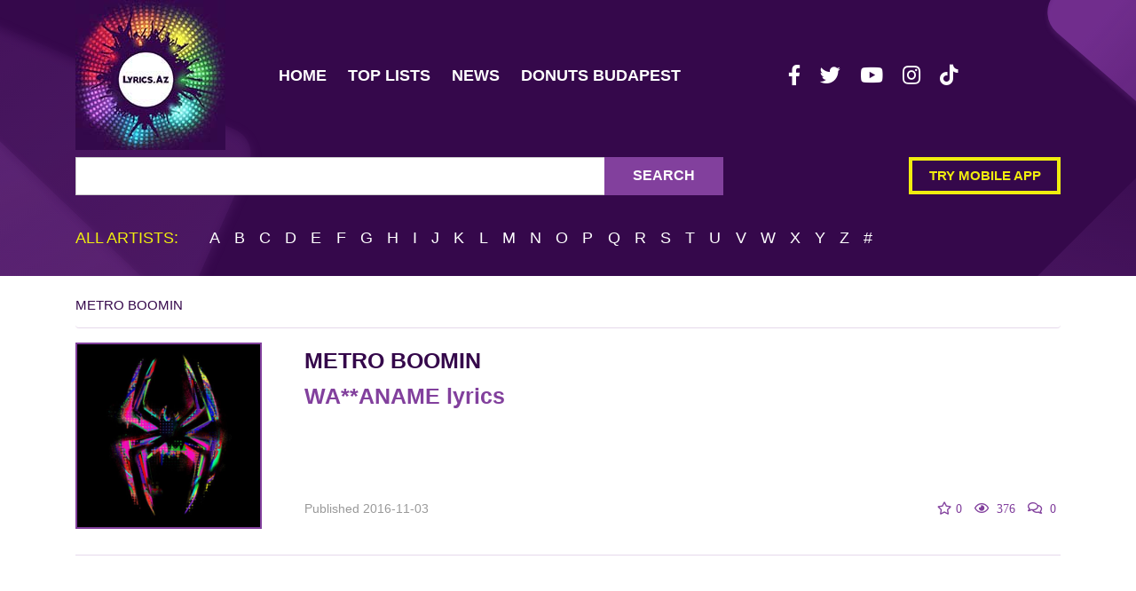

--- FILE ---
content_type: text/html; charset=utf-8
request_url: https://www.google.com/recaptcha/api2/aframe
body_size: 264
content:
<!DOCTYPE HTML><html><head><meta http-equiv="content-type" content="text/html; charset=UTF-8"></head><body><script nonce="29uiTR1szrLcyTxsubdX6g">/** Anti-fraud and anti-abuse applications only. See google.com/recaptcha */ try{var clients={'sodar':'https://pagead2.googlesyndication.com/pagead/sodar?'};window.addEventListener("message",function(a){try{if(a.source===window.parent){var b=JSON.parse(a.data);var c=clients[b['id']];if(c){var d=document.createElement('img');d.src=c+b['params']+'&rc='+(localStorage.getItem("rc::a")?sessionStorage.getItem("rc::b"):"");window.document.body.appendChild(d);sessionStorage.setItem("rc::e",parseInt(sessionStorage.getItem("rc::e")||0)+1);localStorage.setItem("rc::h",'1766411723310');}}}catch(b){}});window.parent.postMessage("_grecaptcha_ready", "*");}catch(b){}</script></body></html>